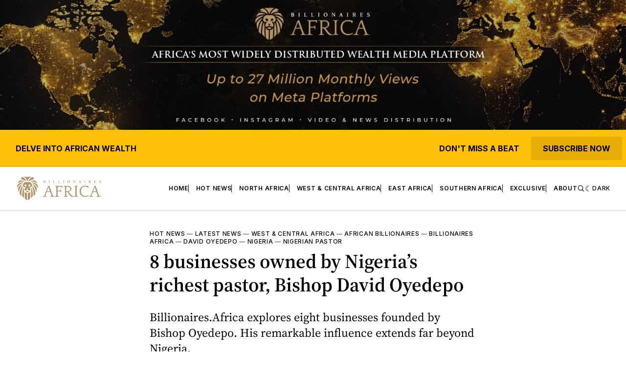

--- FILE ---
content_type: text/html; charset=utf-8
request_url: https://www.google.com/recaptcha/api2/aframe
body_size: 268
content:
<!DOCTYPE HTML><html><head><meta http-equiv="content-type" content="text/html; charset=UTF-8"></head><body><script nonce="VjR6nDUKmgGwAEa6TdWFqw">/** Anti-fraud and anti-abuse applications only. See google.com/recaptcha */ try{var clients={'sodar':'https://pagead2.googlesyndication.com/pagead/sodar?'};window.addEventListener("message",function(a){try{if(a.source===window.parent){var b=JSON.parse(a.data);var c=clients[b['id']];if(c){var d=document.createElement('img');d.src=c+b['params']+'&rc='+(localStorage.getItem("rc::a")?sessionStorage.getItem("rc::b"):"");window.document.body.appendChild(d);sessionStorage.setItem("rc::e",parseInt(sessionStorage.getItem("rc::e")||0)+1);localStorage.setItem("rc::h",'1769821750302');}}}catch(b){}});window.parent.postMessage("_grecaptcha_ready", "*");}catch(b){}</script></body></html>

--- FILE ---
content_type: text/javascript; charset=UTF-8
request_url: https://cdn.ampproject.org/amp4ads-host-v0.js
body_size: 6319
content:
;
!function(){var n=Array.isArray;function t(n,t){for(var r=[],i=0,e=0;e<n.length;e++){var o=n[e];t(o,e,n)?r.push(o):(i<e&&(n[i]=o),i++)}return i<n.length&&(n.length=i),r}function r(n){return"string"==typeof n}function i(n,t){(null==t||t>n.length)&&(t=n.length);for(var r=0,i=new Array(t);r<t;r++)i[r]=n[r];return i}function e(n,t){var r="undefined"!=typeof Symbol&&n[Symbol.iterator]||n["@@iterator"];if(r)return(r=r.call(n)).next.bind(r);if(Array.isArray(n)||(r=function(n,t){if(n){if("string"==typeof n)return i(n,t);var r=Object.prototype.toString.call(n).slice(8,-1);return"Object"===r&&n.constructor&&(r=n.constructor.name),"Map"===r||"Set"===r?Array.from(n):"Arguments"===r||/^(?:Ui|I)nt(?:8|16|32)(?:Clamped)?Array$/.test(r)?i(n,t):void 0}}(n))||t&&n&&"number"==typeof n.length){r&&(n=r);var e=0;return function(){return e>=n.length?{done:!0}:{done:!1,value:n[e++]}}}throw new TypeError("Invalid attempt to iterate non-iterable instance.\nIn order to be iterable, non-array objects must have a [Symbol.iterator]() method.")}var o=Object.prototype;function u(n){var t=Object.create(null);return n&&Object.assign(t,n),t}function f(n){return 1==(null==n?void 0:n.nodeType)}o.hasOwnProperty,o.toString;var s="​​​";function a(n){return f(n)?n.tagName.toLowerCase()+(n.id?"#".concat(n.id):""):n}function c(n){return n.indexOf(s)>=0}function l(n,r){var i,e,o=arguments.length>2&&void 0!==arguments[2]?arguments[2]:"Assertion failed";if(r)return r;n&&-1==o.indexOf(n)&&(o+=n);for(var u=3,f=o.split("%s"),s=f.shift(),c=[s];f.length;){var l=arguments[u++],h=f.shift();s+=a(l)+h,c.push(l,h.trim())}var v=new Error(s);throw v.messageArray=t(c,(function(n){return""!==n})),null===(i=(e=self).__AMP_REPORT_ERROR)||void 0===i||i.call(e,v),v}function h(t,r,i,e,o){return n(o)?t(i,o.concat([r])):t(i,"".concat(o||e,": %s"),r),r}function v(n,t,r){return t in n?Object.defineProperty(n,t,{value:r,enumerable:!0,configurable:!0,writable:!0}):n[t]=r,n}function d(n){var t=Object.getOwnPropertyDescriptor(n,"message");if(null!=t&&t.writable)return n;var r=n.message,i=n.stack,e=new Error(r);for(var o in n)e[o]=n[o];return e.stack=i,e}function m(n){for(var t,r=null,i="",o=e(arguments,!0);!(t=o()).done;){var u=t.value;u instanceof Error&&!r?r=d(u):(i&&(i+=" "),i+=u)}return r?i&&(r.message=i+": "+r.message):r=new Error(i),r}function p(n){var t,r;null===(t=(r=self).__AMP_REPORT_ERROR)||void 0===t||t.call(r,n)}function g(n){var t=m.apply(null,arguments);return t.expected=!0,t}function b(n){var t=!1,r=null,i=n;return function(){if(!t){for(var n=arguments.length,e=new Array(n),o=0;o<n;o++)e[o]=arguments[o];r=i.apply(self,e),t=!0,i=null}return r}}var y=/(?:^[#?]?|&)([^=&]+)(?:=([^&]*))?/g;function w(n){var t=arguments.length>1&&void 0!==arguments[1]?arguments[1]:"";try{return decodeURIComponent(n)}catch(n){return t}}function x(n){var t=(n||self).location;return function(n){var t,r=u();if(!n)return r;for(;t=y.exec(n);){var i=w(t[1],t[1]),e=t[2]?w(t[2].replace(/\+/g," "),t[2]):"";r[i]=e}return r}(t.originalHash||t.hash)}var A=function(n){return self.AMP_CONFIG?self.AMP_CONFIG[n]:null},M=("string"==typeof A("cdnProxyRegex")?new RegExp(A("cdnProxyRegex")):A("cdnProxyRegex"))||/^https:\/\/([a-zA-Z0-9_-]+\.)?cdn\.ampproject\.org$/;function S(n){if(!self.document||!self.document.head)return null;if(self.location&&M.test(self.location.origin))return null;var t=self.document.head.querySelector('meta[name="'.concat(n,'"]'));return t&&t.getAttribute("content")||null}var E=A("cdnUrl")||S("runtime-host")||"https://cdn.ampproject.org",I=A("errorReportingUrl")||"https://us-central1-amp-error-reporting.cloudfunctions.net/r",O=A("betaErrorReportingUrl")||"https://us-central1-amp-error-reporting.cloudfunctions.net/r-beta",R="";function j(n){var t=n||self;return t.__AMP_MODE?t.__AMP_MODE:t.__AMP_MODE=function(n){return{localDev:!1,development:P(n,x(n)),esm:!1,test:!1,rtvVersion:N(n),ssrReady:!1}}(t)}function N(n){var t;return R||(R=(null===(t=n.AMP_CONFIG)||void 0===t?void 0:t.v)||"01".concat("2601162341000")),R}function P(n,t){var r=t||x(n);return["1","actions","amp","amp4ads","amp4email"].includes(r.development)||!!n.AMP_DEV_MODE}var U=function(){},k=function(){return"01".concat("2601162341000")},z=function(n,t){return t.reduce((function(n,t){return"".concat(n,"&s[]=").concat(J(t))}),"https://log.amp.dev/?v=".concat(k(),"&id=").concat(encodeURIComponent(n)))},C=function(){return"".concat(E,"/rtv/").concat(k(),"/log-messages.simple.json")},J=function(n){return encodeURIComponent(String(a(n)))},T=function(n){return parseInt(x(n).log,10)},L=function(){function t(n,t){var r=this,i=arguments.length>2&&void 0!==arguments[2]?arguments[2]:"";this.win=n,this.tt=t,this.nt=this.et(),this.it=i,this.ot=null,this.rt=b((function(){n.fetch(C()).then((function(n){return n.json()}),U).then((function(n){n&&(r.ot=n)}))})),this.st=this.assert.bind(this)}var i=t.prototype;return i.et=function(){var n,t=this.win;return null!==(n=t.console)&&void 0!==n&&n.log&&0!=T(t)?this.dt():0},i.dt=function(n){return this.tt(T(n),j().development)},i.ut=function(n,t,i){var e,o;if(t>this.nt)return!1;var u=this.win.console,f=null!==(e=(o={},v(o,1,u.error),v(o,3,u.info),v(o,2,u.warn),o)[t])&&void 0!==e?e:u.log,s=this.lt(i),a="[".concat(n,"]");return r(s[0])?s[0]=a+" "+s[0]:s.unshift(a),f.apply(u,s),!0},i.fine=function(n){for(var t=arguments.length,r=new Array(t>1?t-1:0),i=1;i<t;i++)r[i-1]=arguments[i];this.ut(n,4,r)},i.info=function(n){for(var t=arguments.length,r=new Array(t>1?t-1:0),i=1;i<t;i++)r[i-1]=arguments[i];this.ut(n,3,r)},i.warn=function(n){for(var t=arguments.length,r=new Array(t>1?t-1:0),i=1;i<t;i++)r[i-1]=arguments[i];this.ut(n,2,r)},i.error=function(n){for(var t=arguments.length,r=new Array(t>1?t-1:0),i=1;i<t;i++)r[i-1]=arguments[i];if(!this.ut(n,1,r)){var e,o,u=this.createError.apply(this,r);u.name=n||u.name,null===(e=(o=self).__AMP_REPORT_ERROR)||void 0===e||e.call(o,u)}},i.expectedError=function(n){for(var t=arguments.length,r=new Array(t>1?t-1:0),i=1;i<t;i++)r[i-1]=arguments[i];var e,o;this.ut(n,1,r)||null===(e=(o=self).__AMP_REPORT_ERROR)||void 0===e||e.call(o,this.createExpectedError.apply(this,r))},i.createError=function(n){return this.ft(m.apply(null,arguments))},i.createExpectedError=function(n){return this.ft(g.apply(null,arguments))},i.ft=function(n){return n=d(n),this.it?n.message?-1==n.message.indexOf(this.it)&&(n.message+=this.it):n.message=this.it:c(n.message)&&(n.message=n.message.replace(s,"")),n},i.lt=function(t){return n(t[0])?this.vt(t[0]):t},i.vt=function(n){var t,r=n.shift();return j(this.win).development&&this.rt(),null!==(t=this.ot)&&void 0!==t&&t[r]?[this.ot[r]].concat(n):["More info at ".concat(z(r,n))]},i.assert=function(t,r,i){return n(r)?this.assert.apply(this,[t].concat(this.vt(r))):l.apply(null,[this.it].concat(Array.prototype.slice.call(arguments)))},i.assertElement=function(n,t){return function(n,t,r){return h(n,t,f(t),"Element expected",r)}(this.st,n,t)},i.assertString=function(n,t){return function(n,t,i){return h(n,t,r(t),"String expected",i)}(this.st,n,t)},i.assertNumber=function(n,t){return function(n,t,r){return h(n,t,"number"==typeof t,"Number expected",r)}(this.st,n,t)},i.assertArray=function(t,r){return function(t,r,i){return h(t,r,n(r),"Array expected",i)}(this.st,t,r)},i.assertBoolean=function(n,t){return function(n,t,r){return h(n,t,!!t===t,"Boolean expected",r)}(this.st,n,t)},t}();self.__AMP_LOG=self.__AMP_LOG||{user:null,dev:null,userForEmbed:null};var _=self.__AMP_LOG,F=null;function q(n,t){if(!F)throw new Error("failed to call initLogConstructor");return new F(self,n,t)}function D(n){return _.user||(_.user=G(s)),function(n,t){return t&&t.ownerDocument.defaultView!=n}(_.user.win,n)?_.userForEmbed||(_.userForEmbed=G("​​​​")):_.user}function G(n){return q((function(n,t){return t||n>=1?4:2}),n)}function H(){return _.dev||(_.dev=q((function(n){return n>=3?4:n>=2?3:0})))}function W(n,t,r,i,e,o,u,f,s,a,c){return n}function Z(n){return n.data}var $,B="amp-",K="send-positions";function V(n,t){var r=arguments.length>2&&void 0!==arguments[2]?arguments[2]:{},i=arguments.length>3&&void 0!==arguments[3]?arguments[3]:null,e=r;return e.type=n,e.sentinel=t,B+(i||"")+JSON.stringify(e)}function X(n,t,r,i){return{left:n,top:t,width:r,height:i,bottom:t+i,right:n+r,x:n,y:t}}function Q(n){return X(Number(n.left),Number(n.top),Number(n.width),Number(n.height))}var Y=["Webkit","webkit","Moz","moz","ms","O","o"];function nn(n){var t=n.replace(/[A-Z]/g,(function(n){return"-"+n.toLowerCase()}));return Y.some((function(n){return t.startsWith(n+"-")}))?"-".concat(t):t}function tn(n,t,r){if(t.startsWith("--"))return t;$||($=u());var i=$[t];if(!i||r){if(i=t,void 0===n[t]){var e=function(n){return n.charAt(0).toUpperCase()+n.slice(1)}(t),o=function(n,t){for(var r=0;r<Y.length;r++){var i=Y[r]+t;if(void 0!==n[i])return i}return""}(n,e);void 0!==n[o]&&(i=o)}r||($[t]=i)}return i}function rn(n,t,r,i,e){var o=tn(n.style,t,e);if(o){var u=i?r+i:r;n.style.setProperty(nn(o),u)}}function en(n,t){for(var r in t)rn(n,r,t[r])}function on(n){return"".concat(n,"px")}function un(n,t){return"number"==typeof n?t(n):n}function fn(n,t){for(var r=0;r<t.length;r++)rn(n,t[r],null)}function sn(n,t,r){n.requestAnimationFrame((function(){t.measure&&t.measure(r),t.mutate&&t.mutate(r)}))}var an,cn=function(){function n(n){this.t=n,this.on=!1,this.tr=!1,this.rr=null,this.ir()}var t=n.prototype;return t.ir=function(){var n=this;this.t.addEventListener("resize",(function(){return n.onWindowResize()}))},t.onWindowResize=function(){this.on&&(this.tr=!0)},t.expandFrame=function(n,t){var r=this;!function(n,t,r){sn(n,{measure:function(r){r.viewportSize={width:n.innerWidth,height:n.innerHeight},r.rect=Q(t.getBoundingClientRect())},mutate:function(i){var e,o=i.viewportSize,u=o.height,f=X(0,0,o.width,u);!function(n,t,r,i){var e,o,u=on(r.width/2-t.width/2-t.left),f=on(r.height/2-t.height/2-t.top);en(n,{"position":"fixed","top":on(t.top),"right":on(r.width-(t.left+t.width)),"left":on(t.left),"bottom":on(r.height-(t.top+t.height)),"height":on(t.height),"width":on(t.width),"transition":"transform ".concat(150,"ms ease"),"transform":(e=u,o=f,null==o?"translate(".concat(un(e,on),")"):"translate(".concat(un(e,on),", ").concat(un(o,on),")")),"margin":0})}(t,i.rect,i.viewportSize),function(n,t){var r=n.style;for(var i in t)r.setProperty(nn(tn(r,i)),String(t[i]),"important")}(t,{"pointer-events":"none"}),e=function(){sn(n,{mutate:function(){fn(t,["pointer-events"]),function(n){en(n,{"position":"fixed","z-index":1e3,"left":0,"right":0,"top":0,"bottom":0,"width":"100vw","height":"100vh","transition":null,"transform":null,"margin":0,"border":0})}(t),r(i.rect,f)}})},setTimeout(e,200)}},{})}(this.t,n,(function(n,i){r.on=!0,r.tr=!1,r.rr=n,t(i)}))},t.collapseFrame=function(n,t){var r=this;!function(n,i,e,o){sn(n,{mutate:function(){!function(n){fn(n,["position","z-index","left","right","top","bottom","width","height","margin","border"])}(i),r.on=!1,r.tr||t(r.rr),sn(n,{measure:function(){var n;n=Q(i.getBoundingClientRect()),r.rr=n,r.tr&&t(r.rr)}})}})}(this.t,n)},n}(),ln=function(){function n(){this.wt=null}var t=n.prototype;return t.add=function(n){var t=this;return this.wt||(this.wt=[]),this.wt.push(n),function(){t.remove(n)}},t.remove=function(n){var t,r,i;this.wt&&(r=n,-1!=(i=(t=this.wt).indexOf(r))&&t.splice(i,1))},t.removeAll=function(){this.wt&&(this.wt.length=0)},t.fire=function(n){if(this.wt)for(var t,r=e(this.wt.slice(),!0);!(t=r()).done;)(0,t.value)(n)},t.getHandlerCount=function(){var n,t;return null!==(n=null===(t=this.wt)||void 0===t?void 0:t.length)&&void 0!==n?n:0},n}(),hn=function(){function n(n){this.t=n,this.er=null,this.ur=function(n){var t,r=n.document;return r.scrollingElement?r.scrollingElement:r.body&&(t=n.navigator.userAgent,/WebKit/i.test(t)&&!/Edge/i.test(t))?r.body:r.documentElement}(this.t),this.sr=null}var t=n.prototype;return t.observe=function(n,t){var r=this;if(!this.er){this.er=new ln;var i=function(n,t,r){var i=0,e=null;function o(r){e=null,i=n.setTimeout(u,100),t.apply(null,r)}function u(){i=0,e&&o(e)}return function(){for(var n=arguments.length,t=new Array(n),r=0;r<n;r++)t[r]=arguments[r];i?e=t:o(t)}}(this.t,(function(){r.ar(),r.er.fire()}));this.ar(),this.t.addEventListener("scroll",i,!0),this.t.addEventListener("resize",i,!0)}return t(this.cr(n)),this.er.add((function(){t(r.cr(n))}))},t.ar=function(){this.sr=this.getViewportRect()},t.cr=function(n){return{"viewportRect":this.sr,"targetRect":this.getTargetRect(n)}},t.getViewportRect=function(){var n=this.ur,t=this.t,r=n.scrollLeft||t.pageXOffset,i=n.scrollTop||t.pageYOffset;return X(Math.round(r),Math.round(i),t.innerWidth,t.innerHeight)},t.getTargetRect=function(n){for(var t,r,i,e=Q(n.getBoundingClientRect()),o=0,u=n.ownerDocument.defaultView;o<10&&u&&u!=this.t&&u!=this.t.top;o++,u=u.parent){var f=Q(u.frameElement.getBoundingClientRect());t=e,r=f.left,i=f.top,e=0==r&&0==i||0==t.width&&0==t.height?t:X(t.left+r,t.top+i,t.width,t.height)}return e},n}(),vn=function(){function n(n){this.zt=n,this.At=0,this.Mt=0,this.St=u()}var t=n.prototype;return t.has=function(n){return!!this.St[n]},t.get=function(n){var t=this.St[n];if(t)return t.access=++this.Mt,t.payload},t.put=function(n,t){this.has(n)||this.At++,this.St[n]={payload:t,access:this.Mt},this.Et()},t.Et=function(){if(!(this.At<=this.zt)){var n,t=this.St,r=this.Mt+1;for(var i in t){var e=t[i].access;e<r&&(r=e,n=i)}void 0!==n&&(delete t[n],this.At--)}},n}();function dn(n,t){return pn(n=function(n){return n.__AMP_TOP||(n.__AMP_TOP=n)}(n),t)}function mn(n){return n.nodeType?(r=n,t=(r.ownerDocument||r).defaultView,dn(t,"ampdoc")).getAmpDoc(n):n;var t,r}function pn(n,t){W(function(n,t){var r=n.__AMP_SERVICES&&n.__AMP_SERVICES[t];return!(!r||!r.ctor)}(n,t));var r=function(n){var t=n.__AMP_SERVICES;return t||(t=n.__AMP_SERVICES={}),t}(n)[t];return r.obj||(W(r.ctor),W(r.context),r.obj=new r.ctor(r.context),W(r.obj),r.context=null,r.resolve&&r.resolve(r.obj)),r.obj}var gn,bn;function yn(n){try{return!!n.location.href&&(n.test||!0)}catch(n){return!1}}var wn="InaboxMessagingHost",xn=[K],An=function(){function n(){this.lr={}}var t=n.prototype;return t.listen=function(n,t){n in this.lr&&H().fine(wn,"Overriding message callback [".concat(n,"]")),this.lr[n]=t},t.fire=function(n,t,r){return n in this.lr&&this.lr[n].apply(t,r)},n}(),Mn=function(){function n(n,t){var r=yn(n.top)?n.top:n;this.hr=t,this.vr=Object.create(null),this.dr=function(n){return n.ampInaboxPositionObserver=n.ampInaboxPositionObserver||new hn(n),n.ampInaboxPositionObserver}(r),this.mr=new An,this.pr=function(n){return n.ampInaboxFrameOverlayManager=n.ampInaboxFrameOverlayManager||new cn(n),n.ampInaboxFrameOverlayManager}(r),this.mr.listen(K,this.gr),this.mr.listen("full-overlay-frame",this.br),this.mr.listen("cancel-full-overlay-frame",this.yr)}var t=n.prototype;return t.processMessage=function(n){var t=function(n){if(!function(n){return"string"==typeof n&&n.startsWith(B)&&-1!=n.indexOf("{")}(n))return null;var t=n.indexOf("{");return function(n,t){try{return function(n){return JSON.parse(n)}(n)}catch(n){return null==t||t(n),null}}(n.substr(t),(function(t){!function(n){var t=m.apply(null,arguments);setTimeout((function(){throw p(t),t}))}(new Error("MESSAGING: Failed to parse message: ".concat(n,"\n").concat(t.message)))}))}(Z(n));if(!t||!t.sentinel)return H().fine(wn,"Ignored non-AMP message:",n),!1;var r=this.wr(n.source,t.sentinel);if(!r)return H().info(wn,"Ignored message from untrusted iframe:",n),!1;var i=r.iframe.dataset.ampAllowed;return-1===(i?i.split(/\s*,\s*/):xn).indexOf(t.type)?(H().info(wn,"Message type ignored:",n),!1):!!this.mr.fire(t.type,this,[r.measurableFrame,t,n.source,n.origin])||(H().warn(wn,"Unprocessed AMP message:",n),!1)},t.gr=function(n,t,r,i){var e=this,o=this.dr.getViewportRect(),u=this.dr.getTargetRect(n);return this.Ar(t,r,{"viewportRect":o,"targetRect":u}),W(this.vr[t.sentinel]),this.vr[t.sentinel].observeUnregisterFn=this.vr[t.sentinel].observeUnregisterFn||this.dr.observe(n,(function(n){return e.Ar(t,r,n)})),!0},t.Ar=function(n,t,r){H().fine(wn,"Sent position data to [%s] %s",n.sentinel,r),t.postMessage(V("position",n.sentinel,r),"*")},t.br=function(n,t,r,i){return this.pr.expandFrame(n,(function(n){r.postMessage(V("full-overlay-frame-response",t.sentinel,{"success":!0,"boxRect":n}),i)})),!0},t.yr=function(n,t,r,i){return this.pr.collapseFrame(n,(function(n){r.postMessage(V("cancel-full-overlay-frame-response",t.sentinel,{"success":!0,"boxRect":n}),i)})),!0},t.wr=function(n,t){if(this.vr[t])return this.vr[t];var r=this.getMeasureableFrame(n);if(!r)return null;for(var i=r.contentWindow,e=0;e<this.hr.length;e++)for(var o=this.hr[e],u=0,f=i;u<10;u++,f=f.parent){if(o.contentWindow==f)return this.vr[t]={iframe:o,measurableFrame:r},this.vr[t];if(f==window.top)break}return null},t.getMeasureableFrame=function(n){if(!n)return null;for(var t,r=0,i=n;r<10&&i!=i.top&&!yn(i);r++,t=i,i=i.parent);if(t)for(var e=t.parent.document.querySelectorAll("iframe"),o=0,u=e[o];o<e.length;u=e[++o])if(u.contentWindow==t)return u;return n.frameElement},t.unregisterIframe=function(n){var t=this.hr.indexOf(n);for(var r in-1!=t&&this.hr.splice(t,1),this.vr)this.vr[r].iframe==n&&(this.vr[r].observeUnregisterFn&&this.vr[r].observeUnregisterFn(),delete this.vr[r])},n}(),Sn=!1,En=self.__AMP_ERRORS||[];self.__AMP_ERRORS=En;var In=function(n){return(t=0,r=function(){var n=Math.pow(1.5,t++);return 1e3*(n+function(n,t){var r=n*(t=t||.3)*Math.random();return Math.random()>.5&&(r*=-1),r}(n))},In=function(n){return setTimeout(n,r())})(n);var t,r};function On(n,t){try{if(n)if(void 0!==n.message)n=d(n);else{var r=n;(n=new Error(function(n){try{return JSON.stringify(n)}catch(t){return String(n)}}(r))).origError=r}else n=new Error("Unknown error");if(n.reported)return n;if(n.reported=!0,n.messageArray){var i=function(n,t){for(var r=0;r<n.length;r++)if(null==(i=n[r])?void 0:i.tagName)return r;var i;return-1}(n.messageArray);i>-1&&(n.associatedElement=n.messageArray[i])}var e=t||n.associatedElement;if(e&&e.classList&&(e.classList.add("i-amphtml-error"),j().development&&(e.classList.add("i-amphtml-element-error"),e.setAttribute("error-message",n.message))),self.console&&(c(n.message)||!n.expected)){var o=console.error||console.log;n.messageArray?o.apply(console,n.messageArray):e?o.call(console,n.message,e):o.call(console,n.message)}e&&e.dispatchCustomEventForTesting&&e.dispatchCustomEventForTesting("amp:error",n.message),Rn.call(self,void 0,void 0,void 0,void 0,n)}catch(n){setTimeout((function(){throw n}))}return n}function Rn(n,t,r,i,e){var o,u=this;if(!this||!this.document||e&&e.expected||(W((o=this.document).defaultView),Sn||(Sn=!0,function(n){en(n.body,{opacity:1,visibility:"visible","animation":"none"})}(o))),!j().development){var f=!1;try{f=function(n){if(!n.document)return!1;for(var t=n.document.querySelectorAll("script[src]"),r=0;r<t.length;r++)if(i=t[r].src.toLowerCase(),!M.test(function(n){return"string"==typeof n?function(n,t){return gn||(gn=self.document.createElement("a"),bn=self.__AMP_URL_CACHE||(self.__AMP_URL_CACHE=new vn(100))),function(n,t,r){if(r&&r.has(t))return r.get(t);n.href=t,n.protocol||(n.href=n.href);var i,e={href:n.href,protocol:n.protocol,host:n.host,hostname:n.hostname,port:"0"==n.port?"":n.port,pathname:n.pathname,search:n.search,hash:n.hash,origin:null};"/"!==e.pathname[0]&&(e.pathname="/"+e.pathname),("http:"==e.protocol&&80==e.port||"https:"==e.protocol&&443==e.port)&&(e.port="",e.host=e.hostname),i=n.origin&&"null"!=n.origin?n.origin:"data:"!=e.protocol&&e.host?e.protocol+"//"+e.host:e.href,e.origin=i;var o=e;return r&&r.put(t,o),o}(gn,n,bn)}(n):n}(i).origin))return!0;var i;return!1}(self)}catch(n){}if(!(f&&Math.random()<.99)){var a=function(n,t,r,i,e,o){n=function(n,t){return t&&(n=t.message?t.message:String(t)),n||(n="Unknown error"),n}(n,e);var u=!(!e||!e.expected);if(!/_reported_/.test(n)&&"CANCELLED"!=n){var f=!(self&&self.window),a=Math.random();if(!((function(n){return-1!=n.indexOf("Failed to load:")}(n)||"Script error."==n||f)&&(u=!0,a<.9999))){var l=c(n);if(!(l&&a<.99)){var h=Object.create(null);h.v=j().rtvVersion,h.noAmp=o?"1":"0",h.m=n.replace(s,""),h.a=l?"1":"0",h.ex=u?"1":"0",h.dw=f?"1":"0";var v,d,m="1p";if(self.context&&self.context.location?(m="3p",h["3p"]="1"):j().runtime&&(m=j().runtime),h.rt=m,h.cdn=E,"inabox"===m&&(h.adid=j().a4aId),h.ca=null!==(d=self.AMP_CONFIG)&&void 0!==d&&d.canary?"1":"0",h.bt=(null===(v=self.AMP_CONFIG)||void 0===v?void 0:v.type)||"unknown",self.location.ancestorOrigins&&self.location.ancestorOrigins[0]&&(h.or=self.location.ancestorOrigins[0]),self.viewerState&&(h.vs=self.viewerState),self.parent&&self.parent!=self&&(h.iem="1"),self.AMP&&self.AMP.viewer){var p=self.AMP.viewer.getResolvedViewerUrl(),g=self.AMP.viewer.maybeGetMessagingOrigin();p&&(h.rvu=p),g&&(h.mso=g)}var b,y,w,x=[],A=self.__AMP__EXPERIMENT_TOGGLES||null;for(var M in A){var S=A[M];x.push("".concat(M,"=").concat(S?"1":"0"))}return h.exps=x.join(","),e?(h.el=(null===(b=e.associatedElement)||void 0===b?void 0:b.tagName)||"u",e.args&&(h.args=JSON.stringify(e.args)),l||e.ignoreStack||!e.stack||(h.s=e.stack),e.message&&(e.message+=" _reported_")):(h.f=t||"",h.l=r||"",h.c=i||""),h.r=self.document?self.document.referrer:"",h.ae=En.join(","),h.fr=self.location.originalHash||self.location.hash,"production"===h.bt&&(h.pt="1"),w=n,(y=En).length>=25&&y.splice(0,y.length-25+1),y.push(w),h}}}}(n,t,r,i,e,f);a&&In((function(){try{return function(n,t){return t.pt&&Math.random()<.9?an||(an=Promise.resolve(void 0)):function(n,t){var r=function(n){return dn(n,"ampdoc")}(n);if(!r.isSingleDoc())return Promise.resolve(!1);var i=r.getSingleDoc();if(!i.getRootNode().documentElement.hasAttribute("report-errors-to-viewer"))return Promise.resolve(!1);var e,o,u,f=(e="viewer",pn((o=mn(i),(u=mn(o)).isSingleDoc()?u.win:u),e));return f.hasCapability("errorReporter")?f.isTrustedViewer().then((function(n){return!!n&&(f.sendMessage("error",{"m":(r=t).m,"a":r.a,"s":r.s,"el":r.el,"ex":r.ex,"v":r.v,"pt":r.pt}),!0);var r})):Promise.resolve(!1)}(n,t).then((function(n){if(!n){var r=new XMLHttpRequest;r.open("POST",Math.random()<.1?O:I,!0),r.send(JSON.stringify(t))}}))}(u,a).catch((function(){}))}catch(n){}}))}}}var jn="inabox-host",Nn="ampInaboxPendingMessages",Pn="ampInaboxIframes";new function(n){if(n.ampInaboxInitialized)H().info(jn,"Skip a 2nd attempt of initializing AMP inabox host.");else{var t;n.ampInaboxInitialized=!0,F=L,H(),D(),t=On,self.__AMP_REPORT_ERROR=t,n[Pn]&&!Array.isArray(n[Pn])&&(H().info(jn,"Invalid %s. %s",Pn,n[Pn]),n[Pn]=[]);var r=new Mn(n,n[Pn]);n.AMP=n.AMP||{},n.AMP.inaboxUnregisterIframe?H().info(jn,"win.AMP[".concat("inaboxUnregisterIframe","] already defined}")):n.AMP.inaboxUnregisterIframe=r.unregisterIframe.bind(r);var i=n[Nn],e=function(n){try{r.processMessage(n)}catch(t){H().error(jn,"Error processing inabox message",n,t)}};i&&(Array.isArray(i)?i.forEach((function(n){(function(n){var t=!(!n.source||!n.source.postMessage);return t||D().warn(jn,"Ignoring an inabox message. Likely the requester iframe has been removed. message.data="+JSON.stringify(Z(n))),t})(n)&&e(n)})):H().info(jn,"Invalid %s %s",Nn,i)),n[Nn]=[],n[Nn].push=function(){},n.addEventListener("message",e.bind(r))}}(self)}();
/*! https://mths.be/cssescape v1.5.1 by @mathias | MIT license */
//# sourceMappingURL=amp4ads-host-v0.js.map